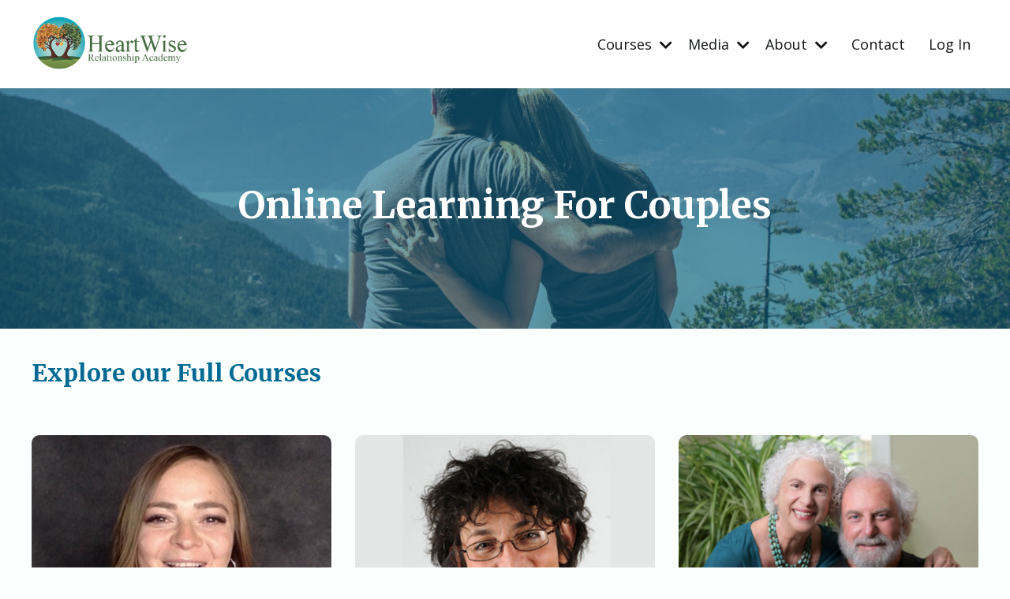

--- FILE ---
content_type: text/html; charset=utf-8
request_url: https://www.heartwiseacademy.com/courses
body_size: 11591
content:
<!doctype html>
<html lang="en">
  <head>
    
              <meta name="csrf-param" content="authenticity_token">
              <meta name="csrf-token" content="tSb7UmibT96oUjmmt1MjXDlL4T+V0CGksyRJ9j3QI357Ovov7Xg34sL35tNm+z4xlwCGMs9HEJyA9OqhrrDYaA==">
            
    <title>
      
        courses
      
    </title>
    <meta charset="utf-8" />
    <meta http-equiv="x-ua-compatible" content="ie=edge, chrome=1">
    <meta name="viewport" content="width=device-width, initial-scale=1, shrink-to-fit=no">
    
      <meta name="description" content="Are you ready to find out just how good your relationship can be? HeartWise offers couples therapy courses and relationship counseling tips from marriage experts!" />
    
    <meta property="og:type" content="website">
<meta property="og:url" content="https://www.heartwiseacademy.com/courses">
<meta name="twitter:card" content="summary_large_image">

<meta property="og:title" content="courses">
<meta name="twitter:title" content="courses">


<meta property="og:description" content="Are you ready to find out just how good your relationship can be? HeartWise offers couples therapy courses and relationship counseling tips from marriage experts!">
<meta name="twitter:description" content="Are you ready to find out just how good your relationship can be? HeartWise offers couples therapy courses and relationship counseling tips from marriage experts!">



    
      <link href="https://kajabi-storefronts-production.kajabi-cdn.com/kajabi-storefronts-production/themes/2151357555/settings_images/5hBDfr4LQUiiqJDdf3AQ_heartwise-favicon.jpg?v=2" rel="shortcut icon" />
    
    <link rel="canonical" href="https://www.heartwiseacademy.com/courses" />

    <!-- Google Fonts ====================================================== -->
    <link rel="preconnect" href="https://fonts.gstatic.com" crossorigin>
    <link rel="stylesheet" media="print" onload="this.onload=null;this.removeAttribute(&#39;media&#39;);" type="text/css" href="//fonts.googleapis.com/css?family=Open+Sans:400,700,400italic,700italic|Merriweather:400,700,400italic,700italic&amp;display=swap" />

    <!-- Kajabi CSS ======================================================== -->
    <link rel="stylesheet" media="print" onload="this.onload=null;this.removeAttribute(&#39;media&#39;);" type="text/css" href="https://kajabi-app-assets.kajabi-cdn.com/assets/core-0d125629e028a5a14579c81397830a1acd5cf5a9f3ec2d0de19efb9b0795fb03.css" />

    

    <!-- Font Awesome Icons -->
    <link rel="stylesheet" media="print" onload="this.onload=null;this.removeAttribute(&#39;media&#39;);" type="text/css" crossorigin="anonymous" href="https://use.fontawesome.com/releases/v5.15.2/css/all.css" />

    <link rel="stylesheet" media="screen" href="https://kajabi-storefronts-production.kajabi-cdn.com/kajabi-storefronts-production/themes/2151357555/assets/styles.css?1743092839446097" />

    <!-- Customer CSS ====================================================== -->
    <!-- If you're using custom css that affects the first render of the page, replace async_style_link below with styesheet_tag -->
    <link rel="stylesheet" media="print" onload="this.onload=null;this.removeAttribute(&#39;media&#39;);" type="text/css" href="https://kajabi-storefronts-production.kajabi-cdn.com/kajabi-storefronts-production/themes/2151357555/assets/overrides.css?1743092839446097" />
    <style>
  /* Custom CSS Added Via Theme Settings */
  .btn {
box-shadow: none !important;
}
.btn:hover {
filter: brightness(95%) !important;
}
</style>


    <!-- Kajabi Editor Only CSS ============================================ -->
    

    <!-- Header hook ======================================================= -->
    <script type="text/javascript">
  var Kajabi = Kajabi || {};
</script>
<script type="text/javascript">
  Kajabi.currentSiteUser = {
    "id" : "-1",
    "type" : "Guest",
    "contactId" : "",
  };
</script>
<script type="text/javascript">
  Kajabi.theme = {
    activeThemeName: "Streamlined Home",
    previewThemeId: null,
    editor: false
  };
</script>
<meta name="turbo-prefetch" content="false">
<meta name="facebook-domain-verification" content="o08ourbp73ajsofeiragetlmp6pipn" />
<!-- Google Tag Manager -->
<script>(function(w,d,s,l,i){w[l]=w[l]||[];w[l].push({'gtm.start':
new Date().getTime(),event:'gtm.js'});var f=d.getElementsByTagName(s)[0],
j=d.createElement(s),dl=l!='dataLayer'?'&l='+l:'';j.async=true;j.src=
'https://www.googletagmanager.com/gtm.js?id='+i+dl;f.parentNode.insertBefore(j,f);
})(window,document,'script','dataLayer','GTM-NJZHJTH');</script>
<!-- End Google Tag Manager --><script>
(function(i,s,o,g,r,a,m){i['GoogleAnalyticsObject']=r;i[r]=i[r]||function(){
(i[r].q=i[r].q||[]).push(arguments)
},i[r].l=1*new Date();a=s.createElement(o),
m=s.getElementsByTagName(o)[0];a.async=1;a.src=g;m.parentNode.insertBefore(a,m)
})(window,document,'script','//www.google-analytics.com/analytics.js','ga');
ga('create', 'UA-204243171-1', 'auto', {});
ga('send', 'pageview');
</script>
<style type="text/css">
  #editor-overlay {
    display: none;
    border-color: #2E91FC;
    position: absolute;
    background-color: rgba(46,145,252,0.05);
    border-style: dashed;
    border-width: 3px;
    border-radius: 3px;
    pointer-events: none;
    cursor: pointer;
    z-index: 10000000000;
  }
  .editor-overlay-button {
    color: white;
    background: #2E91FC;
    border-radius: 2px;
    font-size: 13px;
    margin-inline-start: -24px;
    margin-block-start: -12px;
    padding-block: 3px;
    padding-inline: 10px;
    text-transform:uppercase;
    font-weight:bold;
    letter-spacing:1.5px;

    left: 50%;
    top: 50%;
    position: absolute;
  }
</style>
<script src="https://kajabi-app-assets.kajabi-cdn.com/vite/assets/track_analytics-999259ad.js" crossorigin="anonymous" type="module"></script><link rel="modulepreload" href="https://kajabi-app-assets.kajabi-cdn.com/vite/assets/stimulus-576c66eb.js" as="script" crossorigin="anonymous">
<link rel="modulepreload" href="https://kajabi-app-assets.kajabi-cdn.com/vite/assets/track_product_analytics-9c66ca0a.js" as="script" crossorigin="anonymous">
<link rel="modulepreload" href="https://kajabi-app-assets.kajabi-cdn.com/vite/assets/stimulus-e54d982b.js" as="script" crossorigin="anonymous">
<link rel="modulepreload" href="https://kajabi-app-assets.kajabi-cdn.com/vite/assets/trackProductAnalytics-3d5f89d8.js" as="script" crossorigin="anonymous">      <script type="text/javascript">
        if (typeof (window.rudderanalytics) === "undefined") {
          !function(){"use strict";window.RudderSnippetVersion="3.0.3";var sdkBaseUrl="https://cdn.rudderlabs.com/v3"
          ;var sdkName="rsa.min.js";var asyncScript=true;window.rudderAnalyticsBuildType="legacy",window.rudderanalytics=[]
          ;var e=["setDefaultInstanceKey","load","ready","page","track","identify","alias","group","reset","setAnonymousId","startSession","endSession","consent"]
          ;for(var n=0;n<e.length;n++){var t=e[n];window.rudderanalytics[t]=function(e){return function(){
          window.rudderanalytics.push([e].concat(Array.prototype.slice.call(arguments)))}}(t)}try{
          new Function('return import("")'),window.rudderAnalyticsBuildType="modern"}catch(a){}
          if(window.rudderAnalyticsMount=function(){
          "undefined"==typeof globalThis&&(Object.defineProperty(Object.prototype,"__globalThis_magic__",{get:function get(){
          return this},configurable:true}),__globalThis_magic__.globalThis=__globalThis_magic__,
          delete Object.prototype.__globalThis_magic__);var e=document.createElement("script")
          ;e.src="".concat(sdkBaseUrl,"/").concat(window.rudderAnalyticsBuildType,"/").concat(sdkName),e.async=asyncScript,
          document.head?document.head.appendChild(e):document.body.appendChild(e)
          },"undefined"==typeof Promise||"undefined"==typeof globalThis){var d=document.createElement("script")
          ;d.src="https://polyfill-fastly.io/v3/polyfill.min.js?version=3.111.0&features=Symbol%2CPromise&callback=rudderAnalyticsMount",
          d.async=asyncScript,document.head?document.head.appendChild(d):document.body.appendChild(d)}else{
          window.rudderAnalyticsMount()}window.rudderanalytics.load("2apYBMHHHWpiGqicceKmzPebApa","https://kajabiaarnyhwq.dataplane.rudderstack.com",{})}();
        }
      </script>
      <script type="text/javascript">
        if (typeof (window.rudderanalytics) !== "undefined") {
          rudderanalytics.page({"account_id":"136179","site_id":"153708"});
        }
      </script>
      <script type="text/javascript">
        if (typeof (window.rudderanalytics) !== "undefined") {
          (function () {
            function AnalyticsClickHandler (event) {
              const targetEl = event.target.closest('a') || event.target.closest('button');
              if (targetEl) {
                rudderanalytics.track('Site Link Clicked', Object.assign(
                  {"account_id":"136179","site_id":"153708"},
                  {
                    link_text: targetEl.textContent.trim(),
                    link_href: targetEl.href,
                    tag_name: targetEl.tagName,
                  }
                ));
              }
            };
            document.addEventListener('click', AnalyticsClickHandler);
          })();
        }
      </script>
<script>
!function(f,b,e,v,n,t,s){if(f.fbq)return;n=f.fbq=function(){n.callMethod?
n.callMethod.apply(n,arguments):n.queue.push(arguments)};if(!f._fbq)f._fbq=n;
n.push=n;n.loaded=!0;n.version='2.0';n.agent='plkajabi';n.queue=[];t=b.createElement(e);t.async=!0;
t.src=v;s=b.getElementsByTagName(e)[0];s.parentNode.insertBefore(t,s)}(window,
                                                                      document,'script','https://connect.facebook.net/en_US/fbevents.js');


fbq('init', '512577616493088', {"ct":"","country":null,"em":"","fn":"","ln":"","pn":"","zp":""});
fbq('track', "PageView");</script>
<noscript><img height="1" width="1" style="display:none"
src="https://www.facebook.com/tr?id=512577616493088&ev=PageView&noscript=1"
/></noscript>
<meta name='site_locale' content='en'><style type="text/css">
  /* Font Awesome 4 */
  .fa.fa-twitter{
    font-family:sans-serif;
  }
  .fa.fa-twitter::before{
    content:"𝕏";
    font-size:1.2em;
  }

  /* Font Awesome 5 */
  .fab.fa-twitter{
    font-family:sans-serif;
  }
  .fab.fa-twitter::before{
    content:"𝕏";
    font-size:1.2em;
  }
</style>
<link rel="stylesheet" href="https://cdn.jsdelivr.net/npm/@kajabi-ui/styles@1.0.4/dist/kajabi_products/kajabi_products.css" />
<script type="module" src="https://cdn.jsdelivr.net/npm/@pine-ds/core@3.14.0/dist/pine-core/pine-core.esm.js"></script>
<script nomodule src="https://cdn.jsdelivr.net/npm/@pine-ds/core@3.14.0/dist/pine-core/index.esm.js"></script>


  </head>

  <style>
  

  
    
      body {
        background-color: #fbfffe;
      }
    
  
</style>

  <body id="encore-theme" class="background-light">
    


    <div id="section-header" data-section-id="header">

<style>
  /* Default Header Styles */
  .header {
    
      background-color: #FFFFFF;
    
    font-size: 18px;
  }
  .header a,
  .header a.link-list__link,
  .header a.link-list__link:hover,
  .header a.social-icons__icon,
  .header .user__login a,
  .header .dropdown__item a,
  .header .dropdown__trigger:hover {
    color: #131515;
  }
  .header .dropdown__trigger {
    color: #131515 !important;
  }
  /* Mobile Header Styles */
  @media (max-width: 767px) {
    .header {
      
      font-size: 16px;
    }
    
    .header .hamburger__slices .hamburger__slice {
      
        background-color: ;
      
    }
    
      .header a.link-list__link, .dropdown__item a, .header__content--mobile {
        text-align: left;
      }
    
    .header--overlay .header__content--mobile  {
      padding-bottom: 20px;
    }
  }
  /* Sticky Styles */
  
    .header.header--fixed {
      background-color: ;
      
        background-color: ;
      
      
        background-color: ;
      
    }
    
    
    .header.header--fixed .hamburger__slice {
      
        background-color: ;
      
    }
  
</style>

<div class="hidden">
  
    
  
    
  
    
  
    
  
    
  
    
  
    
  
  
  
  
</div>

<header class="header header--static sticky   header--close-on-scroll" kjb-settings-id="sections_header_settings_background_color">
  <div class="hello-bars">
    
      
    
      
    
      
    
      
    
      
    
      
    
      
    
  </div>
  
    <div class="header__wrap">
      <div class="header__content header__content--desktop background-unrecognized">
        <div class="container header__container media justify-content-left">
          
            
                <style>
@media (min-width: 768px) {
  #block-1665357433869 {
    text-align: left;
  }
} 
</style>

<div 
  id="block-1665357433869" 
  class="header__block header__block--logo header__block--show header__switch-content " 
  kjb-settings-id="sections_header_blocks_1665357433869_settings_stretch"
  
>
  

<style>
  #block-1665357433869 {
    line-height: 1;
  }
  #block-1665357433869 .logo__image {
    display: block;
    width: 200px;
  }
  #block-1665357433869 .logo__text {
    color: ;
  }
</style>

<a class="logo" href="/">
  
    
      <img loading="auto" class="logo__image" alt="Header Logo" kjb-settings-id="sections_header_blocks_1665357433869_settings_logo" src="https://kajabi-storefronts-production.kajabi-cdn.com/kajabi-storefronts-production/themes/2151357555/settings_images/hJumHZoFSwyC7AZKp2J5_heartwise.logo.png" />
    
  
</a>

</div>

              
          
            
                <style>
@media (min-width: 768px) {
  #block-1665360442018 {
    text-align: right;
  }
} 
</style>

<div 
  id="block-1665360442018" 
  class="header__block header__switch-content header__block--menu stretch" 
  kjb-settings-id="sections_header_blocks_1665360442018_settings_stretch"
  
>
  <div class="link-list justify-content-right" kjb-settings-id="sections_header_blocks_1665360442018_settings_menu">
  
</div>

</div>

              
          
            
                <style>
@media (min-width: 768px) {
  #block-1665357496913 {
    text-align: right;
  }
} 
</style>

<div 
  id="block-1665357496913" 
  class="header__block header__switch-content header__block--dropdown " 
  kjb-settings-id="sections_header_blocks_1665357496913_settings_stretch"
  
>
  <style>
  /* Dropdown menu colors for desktop */
  @media (min-width: 768px) {
    #block-1665357496913 .dropdown__menu {
      background-color: #FFFFFF;
    }
    #block-1665357496913 .dropdown__item a {
      color: #595959;
    }
  }
  /* Mobile menu text alignment */
  @media (max-width: 767px) {
    #block-1665357496913 .dropdown__item a {
      text-align: left;
    }
  }
</style>

<div class="dropdown" kjb-settings-id="sections_header_blocks_1665357496913_settings_trigger">
  <a class="dropdown__trigger">
    
      Courses
    
    
      <i class="dropdown__icon fa fa-chevron-down"></i>
    
  </a>
  <div class="dropdown__menu dropdown__menu--text-left ">
    
      <span class="dropdown__item"><a href="https://www.heartwiseacademy.com/courses" >Full Courses</a></span>
    
      <span class="dropdown__item"><a href="https://www.heartwiseacademy.com/courses#micro-courses" >Micro Courses</a></span>
    
      <span class="dropdown__item"><a href="https://www.heartwiseacademy.com/heartwise-webinar-bundle-1" >Webinars</a></span>
    
  </div>
</div>

</div>

              
          
            
                <style>
@media (min-width: 768px) {
  #block-1665357517355 {
    text-align: right;
  }
} 
</style>

<div 
  id="block-1665357517355" 
  class="header__block header__switch-content header__block--dropdown " 
  kjb-settings-id="sections_header_blocks_1665357517355_settings_stretch"
  
>
  <style>
  /* Dropdown menu colors for desktop */
  @media (min-width: 768px) {
    #block-1665357517355 .dropdown__menu {
      background-color: #FFFFFF;
    }
    #block-1665357517355 .dropdown__item a {
      color: #595959;
    }
  }
  /* Mobile menu text alignment */
  @media (max-width: 767px) {
    #block-1665357517355 .dropdown__item a {
      text-align: left;
    }
  }
</style>

<div class="dropdown" kjb-settings-id="sections_header_blocks_1665357517355_settings_trigger">
  <a class="dropdown__trigger">
    
      Media
    
    
      <i class="dropdown__icon fa fa-chevron-down"></i>
    
  </a>
  <div class="dropdown__menu dropdown__menu--text-left ">
    
      <span class="dropdown__item"><a href="https://www.heartwiseacademy.com/books" >Books</a></span>
    
      <span class="dropdown__item"><a href="https://podcasts.apple.com/us/podcast/give-your-love-life-some-love/id1451880513" >Podcast</a></span>
    
  </div>
</div>

</div>

              
          
            
                <style>
@media (min-width: 768px) {
  #block-1665357556964 {
    text-align: right;
  }
} 
</style>

<div 
  id="block-1665357556964" 
  class="header__block header__switch-content header__block--dropdown " 
  kjb-settings-id="sections_header_blocks_1665357556964_settings_stretch"
  
>
  <style>
  /* Dropdown menu colors for desktop */
  @media (min-width: 768px) {
    #block-1665357556964 .dropdown__menu {
      background-color: #FFFFFF;
    }
    #block-1665357556964 .dropdown__item a {
      color: #595959;
    }
  }
  /* Mobile menu text alignment */
  @media (max-width: 767px) {
    #block-1665357556964 .dropdown__item a {
      text-align: left;
    }
  }
</style>

<div class="dropdown" kjb-settings-id="sections_header_blocks_1665357556964_settings_trigger">
  <a class="dropdown__trigger">
    
      About
    
    
      <i class="dropdown__icon fa fa-chevron-down"></i>
    
  </a>
  <div class="dropdown__menu dropdown__menu--text-left ">
    
      <span class="dropdown__item"><a href="https://www.heartwiseacademy.com/about" >About</a></span>
    
      <span class="dropdown__item"><a href="https://www.heartwiseacademy.com/faculty" >Faculty</a></span>
    
      <span class="dropdown__item"><a href="https://www.heartwiseacademy.com/contributing%20authors" >Contributing Authors</a></span>
    
      <span class="dropdown__item"><a href="https://www.heartwiseacademy.com/HeartWise%20Testimonials%20and%20Reviews" >Testimonials</a></span>
    
  </div>
</div>

</div>

              
          
            
                <style>
@media (min-width: 768px) {
  #block-1665360597002 {
    text-align: right;
  }
} 
</style>

<div 
  id="block-1665360597002" 
  class="header__block header__switch-content header__block--menu " 
  kjb-settings-id="sections_header_blocks_1665360597002_settings_stretch"
  
>
  <div class="link-list justify-content-right" kjb-settings-id="sections_header_blocks_1665360597002_settings_menu">
  
    <a class="link-list__link" href="https://www.heartwiseacademy.com/contact" >Contact</a>
  
</div>

</div>

              
          
            
                <style>
@media (min-width: 768px) {
  #block-1665357575633 {
    text-align: right;
  }
} 
</style>

<div 
  id="block-1665357575633" 
  class="header__block header__switch-content header__block--user " 
  kjb-settings-id="sections_header_blocks_1665357575633_settings_stretch"
  
>
  <style>
  /* Dropdown menu colors for desktop */
  @media (min-width: 768px) {
    #block-1665357575633 .dropdown__menu {
      background: #FFFFFF;
      color: #595959;
    }
    #block-1665357575633 .dropdown__item a,
    #block-1665357575633 {
      color: #595959;
    }
  }
  /* Mobile menu text alignment */
  @media (max-width: 767px) {
    #block-1665357575633 .dropdown__item a,
    #block-1665357575633 .user__login a {
      text-align: left;
    }
  }
</style>

<div class="user" kjb-settings-id="sections_header_blocks_1665357575633_settings_language_login">
  
    <span class="user__login" kjb-settings-id="language_login"><a href="/login">Log In</a></span>
  
</div>

</div>

              
          
          
            <div class="hamburger hidden--desktop" kjb-settings-id="sections_header_settings_hamburger_color">
              <div class="hamburger__slices">
                <div class="hamburger__slice hamburger--slice-1"></div>
                <div class="hamburger__slice hamburger--slice-2"></div>
                <div class="hamburger__slice hamburger--slice-3"></div>
                <div class="hamburger__slice hamburger--slice-4"></div>
              </div>
            </div>
          
          
        </div>
      </div>
      <div class="header__content header__content--mobile">
        <div class="header__switch-content header__spacer"></div>
      </div>
    </div>
  
</header>

</div>
    <main>
      <div data-dynamic-sections=courses><div id="section-1660579381078" data-section-id="1660579381078"><style>
  
    #section-1660579381078 {
      background-image: url(https://kajabi-storefronts-production.kajabi-cdn.com/kajabi-storefronts-production/themes/2151357555/settings_images/opeYKRBQc6BNDEXJyZeD_file.jpg);
      background-position: center;
    }
  
  #section-1660579381078 .section__overlay {
    position: absolute;
    width: 100%;
    height: 100%;
    left: 0;
    top: 0;
    background-color: rgba(0, 105, 146, 0.525);
  }
  #section-1660579381078 .sizer {
    padding-top: 40px;
    padding-bottom: 40px;
  }
  #section-1660579381078 .container {
    max-width: calc(1260px + 10px + 10px);
    padding-right: 10px;
    padding-left: 10px;
    
  }
  #section-1660579381078 .row {
    
  }
  #section-1660579381078 .container--full {
    width: 100%;
    max-width: calc(100% + 10px + 10px);
  }
  @media (min-width: 768px) {
    
      #section-1660579381078 {
        
      }
    
    #section-1660579381078 .sizer {
      padding-top: 100px;
      padding-bottom: 100px;
    }
    #section-1660579381078 .container {
      max-width: calc(1260px + 40px + 40px);
      padding-right: 40px;
      padding-left: 40px;
    }
    #section-1660579381078 .container--full {
      max-width: calc(100% + 40px + 40px);
    }
  }
  
  
</style>


<section kjb-settings-id="sections_1660579381078_settings_background_color"
  class="section
  
  
   background-dark "
  data-reveal-event=""
  data-reveal-offset=""
  data-reveal-units="seconds">
  <div class="sizer ">
    
    <div class="section__overlay"></div>
    <div class="container ">
      <div class="row align-items-center justify-content-center">
        
          




<style>
  /* flush setting */
  
  
  /* margin settings */
  #block-1660579381078_0, [data-slick-id="1660579381078_0"] {
    margin-top: 0px;
    margin-right: 0px;
    margin-bottom: 0px;
    margin-left: 0px;
  }
  #block-1660579381078_0 .block, [data-slick-id="1660579381078_0"] .block {
    /* border settings */
    border: 4px none black;
    border-radius: 4px;
    

    /* background color */
    
    /* default padding for mobile */
    
    
    
    /* mobile padding overrides */
    
    
    
    
    
  }

  @media (min-width: 768px) {
    /* desktop margin settings */
    #block-1660579381078_0, [data-slick-id="1660579381078_0"] {
      margin-top: 0px;
      margin-right: 0px;
      margin-bottom: 0px;
      margin-left: 0px;
    }
    #block-1660579381078_0 .block, [data-slick-id="1660579381078_0"] .block {
      /* default padding for desktop  */
      
      
      /* desktop padding overrides */
      
      
      
      
      
    }
  }
  /* mobile text align */
  @media (max-width: 767px) {
    #block-1660579381078_0, [data-slick-id="1660579381078_0"] {
      text-align: left;
    }
  }
</style>



<div
  id="block-1660579381078_0"
  class="
  block-type--text
  text-center
  col-8
  
  
  
    
  
  
  "
  
  data-reveal-event=""
  data-reveal-offset=""
  data-reveal-units="seconds"
  
    kjb-settings-id="sections_1660579381078_blocks_1660579381078_0_settings_width"
  
  
>
  <div class="block
    box-shadow-none
    "
    
      data-aos="none"
      data-aos-delay="0"
      data-aos-duration="0"
    
    
  >
    
    <style>
  
  #block-1577982541036_0 .btn {
    margin-top: 1rem;
  }
</style>


  <h1>Online Learning For Couples</h1>




  </div>
</div>


        
      </div>
    </div>
  </div>
</section>
</div><div id="section-1663021326652" data-section-id="1663021326652"><style>
  
  #section-1663021326652 .section__overlay {
    position: absolute;
    width: 100%;
    height: 100%;
    left: 0;
    top: 0;
    background-color: ;
  }
  #section-1663021326652 .sizer {
    padding-top: 40px;
    padding-bottom: 40px;
  }
  #section-1663021326652 .container {
    max-width: calc(1260px + 10px + 10px);
    padding-right: 10px;
    padding-left: 10px;
    
  }
  #section-1663021326652 .row {
    
  }
  #section-1663021326652 .container--full {
    width: 100%;
    max-width: calc(100% + 10px + 10px);
  }
  @media (min-width: 768px) {
    
    #section-1663021326652 .sizer {
      padding-top: 20px;
      padding-bottom: 20px;
    }
    #section-1663021326652 .container {
      max-width: calc(1260px + 40px + 40px);
      padding-right: 40px;
      padding-left: 40px;
    }
    #section-1663021326652 .container--full {
      max-width: calc(100% + 40px + 40px);
    }
  }
  
  
</style>


<section kjb-settings-id="sections_1663021326652_settings_background_color"
  class="section
  
  
   "
  data-reveal-event=""
  data-reveal-offset=""
  data-reveal-units="seconds">
  <div class="sizer ">
    
    <div class="section__overlay"></div>
    <div class="container ">
      <div class="row align-items-center justify-content-center">
        
          




<style>
  /* flush setting */
  
  
  /* margin settings */
  #block-1663021326652_0, [data-slick-id="1663021326652_0"] {
    margin-top: 0px;
    margin-right: 0px;
    margin-bottom: 0px;
    margin-left: 0px;
  }
  #block-1663021326652_0 .block, [data-slick-id="1663021326652_0"] .block {
    /* border settings */
    border: 4px none black;
    border-radius: 4px;
    

    /* background color */
    
    /* default padding for mobile */
    
    
    
    /* mobile padding overrides */
    
    
    
    
    
  }

  @media (min-width: 768px) {
    /* desktop margin settings */
    #block-1663021326652_0, [data-slick-id="1663021326652_0"] {
      margin-top: 0px;
      margin-right: 0px;
      margin-bottom: 0px;
      margin-left: 0px;
    }
    #block-1663021326652_0 .block, [data-slick-id="1663021326652_0"] .block {
      /* default padding for desktop  */
      
      
      /* desktop padding overrides */
      
      
        padding-top: 0px;
      
      
      
        padding-bottom: 0px;
      
      
    }
  }
  /* mobile text align */
  @media (max-width: 767px) {
    #block-1663021326652_0, [data-slick-id="1663021326652_0"] {
      text-align: left;
    }
  }
</style>



<div
  id="block-1663021326652_0"
  class="
  block-type--text
  text-left
  col-12
  
  
  
    
  
  
  "
  
  data-reveal-event=""
  data-reveal-offset=""
  data-reveal-units="seconds"
  
    kjb-settings-id="sections_1663021326652_blocks_1663021326652_0_settings_width"
  
  
>
  <div class="block
    box-shadow-none
    "
    
      data-aos="none"
      data-aos-delay="0"
      data-aos-duration="0"
    
    
  >
    
    <style>
  
  #block-1577982541036_0 .btn {
    margin-top: 1rem;
  }
</style>


  <h3>Explore our Full Courses</h3>




  </div>
</div>


        
      </div>
    </div>
  </div>
</section>
</div><div id="section-1663017229678" data-section-id="1663017229678"><style>
  
  #section-1663017229678 .section__overlay {
    position: absolute;
    width: 100%;
    height: 100%;
    left: 0;
    top: 0;
    background-color: ;
  }
  #section-1663017229678 .sizer {
    padding-top: 40px;
    padding-bottom: 40px;
  }
  #section-1663017229678 .container {
    max-width: calc(1260px + 10px + 10px);
    padding-right: 10px;
    padding-left: 10px;
    
  }
  #section-1663017229678 .row {
    
  }
  #section-1663017229678 .container--full {
    width: 100%;
    max-width: calc(100% + 10px + 10px);
  }
  @media (min-width: 768px) {
    
    #section-1663017229678 .sizer {
      padding-top: 0px;
      padding-bottom: 100px;
    }
    #section-1663017229678 .container {
      max-width: calc(1260px + 40px + 40px);
      padding-right: 40px;
      padding-left: 40px;
    }
    #section-1663017229678 .container--full {
      max-width: calc(100% + 40px + 40px);
    }
  }
  
    #section-1663017229678 .row {
      -webkit-box-align: stretch !important;
      -ms-flex-align: stretch !important;
      align-items: stretch !important;
    }
  
  
</style>


<section kjb-settings-id="sections_1663017229678_settings_background_color"
  class="section
  
  
   "
  data-reveal-event=""
  data-reveal-offset=""
  data-reveal-units="seconds">
  <div class="sizer ">
    
    <div class="section__overlay"></div>
    <div class="container ">
      <div class="row align-items-start justify-content-left">
        
          




<style>
  /* flush setting */
  
  
  /* margin settings */
  #block-1663017229678_0, [data-slick-id="1663017229678_0"] {
    margin-top: 0px;
    margin-right: 0px;
    margin-bottom: 0px;
    margin-left: 0px;
  }
  #block-1663017229678_0 .block, [data-slick-id="1663017229678_0"] .block {
    /* border settings */
    border: 4px none black;
    border-radius: 4px;
    

    /* background color */
    
    /* default padding for mobile */
    
    
    
    /* mobile padding overrides */
    
    
    
    
    
  }

  @media (min-width: 768px) {
    /* desktop margin settings */
    #block-1663017229678_0, [data-slick-id="1663017229678_0"] {
      margin-top: 0px;
      margin-right: 0px;
      margin-bottom: 0px;
      margin-left: 0px;
    }
    #block-1663017229678_0 .block, [data-slick-id="1663017229678_0"] .block {
      /* default padding for desktop  */
      
      
      /* desktop padding overrides */
      
      
      
      
      
    }
  }
  /* mobile text align */
  @media (max-width: 767px) {
    #block-1663017229678_0, [data-slick-id="1663017229678_0"] {
      text-align: center;
    }
  }
</style>



<div
  id="block-1663017229678_0"
  class="
  block-type--feature
  text-center
  col-4
  
  
  
    
  
  
  "
  
  data-reveal-event=""
  data-reveal-offset=""
  data-reveal-units="seconds"
  
    kjb-settings-id="sections_1663017229678_blocks_1663017229678_0_settings_width"
  
  
>
  <div class="block
    box-shadow-none
    "
    
      data-aos="none"
      data-aos-delay="0"
      data-aos-duration="0"
    
    
  >
    
    
<style>
  #block-1663017229678_0 .feature__image,
  [data-slick-id="1663017229678_0"] .feature__image {
    width: 400px;
    border-radius: 10px;
  }
  
</style>
<div class="feature">
  
    
      <a href="/cheryl-fidelman-s-course"   >
    
      <img loading="auto" class="feature__image" alt="" kjb-settings-id="sections_1663017229678_blocks_1663017229678_0_settings_image" src="https://kajabi-storefronts-production.kajabi-cdn.com/kajabi-storefronts-production/themes/2151357555/settings_images/IBDiDJfDTyO9yN54XyUM_course-product-image_0003_cheryl.jpg" />
    
      </a>
    
  
  <div 
    class="feature__text" 
    kjb-settings-id="sections_1663017229678_blocks_1663017229678_0_settings_text" 
    
  >
    <h4>Listen for a living: Live, Love, and Learn</h4>
<h6>Cheryl Fidelman</h6>
  </div>
  
</div>

  </div>
</div>


        
          




<style>
  /* flush setting */
  
  
  /* margin settings */
  #block-1663017229678_1, [data-slick-id="1663017229678_1"] {
    margin-top: 0px;
    margin-right: 0px;
    margin-bottom: 0px;
    margin-left: 0px;
  }
  #block-1663017229678_1 .block, [data-slick-id="1663017229678_1"] .block {
    /* border settings */
    border: 4px none black;
    border-radius: 4px;
    

    /* background color */
    
    /* default padding for mobile */
    
    
    
    /* mobile padding overrides */
    
    
    
    
    
  }

  @media (min-width: 768px) {
    /* desktop margin settings */
    #block-1663017229678_1, [data-slick-id="1663017229678_1"] {
      margin-top: 0px;
      margin-right: 0px;
      margin-bottom: 0px;
      margin-left: 0px;
    }
    #block-1663017229678_1 .block, [data-slick-id="1663017229678_1"] .block {
      /* default padding for desktop  */
      
      
      /* desktop padding overrides */
      
      
      
      
      
    }
  }
  /* mobile text align */
  @media (max-width: 767px) {
    #block-1663017229678_1, [data-slick-id="1663017229678_1"] {
      text-align: center;
    }
  }
</style>



<div
  id="block-1663017229678_1"
  class="
  block-type--feature
  text-center
  col-4
  
  
  
    
  
  
  "
  
  data-reveal-event=""
  data-reveal-offset=""
  data-reveal-units="seconds"
  
    kjb-settings-id="sections_1663017229678_blocks_1663017229678_1_settings_width"
  
  
>
  <div class="block
    box-shadow-none
    "
    
      data-aos="none"
      data-aos-delay="0"
      data-aos-duration="0"
    
    
  >
    
    
<style>
  #block-1663017229678_1 .feature__image,
  [data-slick-id="1663017229678_1"] .feature__image {
    width: 400px;
    border-radius: 10px;
  }
  
</style>
<div class="feature">
  
    
      <a href="/choice-for-freedom-and-impact-with-andrea-issacs"   >
    
      <img loading="auto" class="feature__image" alt="" kjb-settings-id="sections_1663017229678_blocks_1663017229678_1_settings_image" src="https://kajabi-storefronts-production.kajabi-cdn.com/kajabi-storefronts-production/themes/2151357555/settings_images/uGSVX2jDRJex5szuNVgF__0002_AndreaWWBDG_1225.jpg" />
    
      </a>
    
  
  <div 
    class="feature__text" 
    kjb-settings-id="sections_1663017229678_blocks_1663017229678_1_settings_text" 
    
  >
    <h4>CHOICE for Freedom and Impact</h4>
<p>The Emotional Mastery Foundation for your Life's Journey</p>
<h6>Andrea Isaacs</h6>
  </div>
  
</div>

  </div>
</div>


        
          




<style>
  /* flush setting */
  
  
  /* margin settings */
  #block-1663017229678_2, [data-slick-id="1663017229678_2"] {
    margin-top: 0px;
    margin-right: 0px;
    margin-bottom: 0px;
    margin-left: 0px;
  }
  #block-1663017229678_2 .block, [data-slick-id="1663017229678_2"] .block {
    /* border settings */
    border: 4px none black;
    border-radius: 4px;
    

    /* background color */
    
    /* default padding for mobile */
    
    
    
    /* mobile padding overrides */
    
    
    
    
    
  }

  @media (min-width: 768px) {
    /* desktop margin settings */
    #block-1663017229678_2, [data-slick-id="1663017229678_2"] {
      margin-top: 0px;
      margin-right: 0px;
      margin-bottom: 0px;
      margin-left: 0px;
    }
    #block-1663017229678_2 .block, [data-slick-id="1663017229678_2"] .block {
      /* default padding for desktop  */
      
      
      /* desktop padding overrides */
      
      
      
      
      
    }
  }
  /* mobile text align */
  @media (max-width: 767px) {
    #block-1663017229678_2, [data-slick-id="1663017229678_2"] {
      text-align: center;
    }
  }
</style>



<div
  id="block-1663017229678_2"
  class="
  block-type--feature
  text-center
  col-4
  
  
  
    
  
  
  "
  
  data-reveal-event=""
  data-reveal-offset=""
  data-reveal-units="seconds"
  
    kjb-settings-id="sections_1663017229678_blocks_1663017229678_2_settings_width"
  
  
>
  <div class="block
    box-shadow-none
    "
    
      data-aos="none"
      data-aos-delay="0"
      data-aos-duration="0"
    
    
  >
    
    
<style>
  #block-1663017229678_2 .feature__image,
  [data-slick-id="1663017229678_2"] .feature__image {
    width: 400px;
    border-radius: 10px;
  }
  
</style>
<div class="feature">
  
    
      <a href="/from-conflict-to-connection-with-linda-and-charlie-bloom"   >
    
      <img loading="auto" class="feature__image" alt="" kjb-settings-id="sections_1663017229678_blocks_1663017229678_2_settings_image" src="https://kajabi-storefronts-production.kajabi-cdn.com/kajabi-storefronts-production/themes/2151357555/settings_images/ME3nKHJQxOLT11EnTLuA__0000_CEBXkfpSbW5OQEHrvf00_Blooms_headshot_v3.jpg" />
    
      </a>
    
  
  <div 
    class="feature__text" 
    kjb-settings-id="sections_1663017229678_blocks_1663017229678_2_settings_text" 
    
  >
    <h4>From Conflict to Connection</h4>
<h6>Linda and Charlie Bloom</h6>
  </div>
  
</div>

  </div>
</div>


        
          




<style>
  /* flush setting */
  
  
  /* margin settings */
  #block-1663017337674, [data-slick-id="1663017337674"] {
    margin-top: 0px;
    margin-right: 0px;
    margin-bottom: 0px;
    margin-left: 0px;
  }
  #block-1663017337674 .block, [data-slick-id="1663017337674"] .block {
    /* border settings */
    border: 4px none black;
    border-radius: 4px;
    

    /* background color */
    
    /* default padding for mobile */
    
    
    
    /* mobile padding overrides */
    
    
    
    
    
  }

  @media (min-width: 768px) {
    /* desktop margin settings */
    #block-1663017337674, [data-slick-id="1663017337674"] {
      margin-top: 0px;
      margin-right: 0px;
      margin-bottom: 0px;
      margin-left: 0px;
    }
    #block-1663017337674 .block, [data-slick-id="1663017337674"] .block {
      /* default padding for desktop  */
      
      
      /* desktop padding overrides */
      
      
      
      
      
    }
  }
  /* mobile text align */
  @media (max-width: 767px) {
    #block-1663017337674, [data-slick-id="1663017337674"] {
      text-align: center;
    }
  }
</style>



<div
  id="block-1663017337674"
  class="
  block-type--feature
  text-center
  col-4
  
  
  
    
  
  
  "
  
  data-reveal-event=""
  data-reveal-offset=""
  data-reveal-units="seconds"
  
    kjb-settings-id="sections_1663017229678_blocks_1663017337674_settings_width"
  
  
>
  <div class="block
    box-shadow-none
    "
    
      data-aos="none"
      data-aos-delay="0"
      data-aos-duration="0"
    
    
  >
    
    
<style>
  #block-1663017337674 .feature__image,
  [data-slick-id="1663017337674"] .feature__image {
    width: 400px;
    border-radius: 10px;
  }
  
</style>
<div class="feature">
  
    
      <a href="heartwise-honoring-me-you-us-with-ruth-sharon"   >
    
      <img loading="auto" class="feature__image" alt="" kjb-settings-id="sections_1663017229678_blocks_1663017337674_settings_image" src="https://kajabi-storefronts-production.kajabi-cdn.com/kajabi-storefronts-production/themes/2151357555/settings_images/mBumgaPQQLmRRNgQGHQl_course-product-image_0001_RUTHHEADIMG_0863_2.jpg" />
    
      </a>
    
  
  <div 
    class="feature__text" 
    kjb-settings-id="sections_1663017229678_blocks_1663017337674_settings_text" 
    
  >
    <h4>HeartWise: Honoring Me, You and Us</h4>
<h6>Ruth Sharon</h6>
  </div>
  
</div>

  </div>
</div>


        
          




<style>
  /* flush setting */
  
  
  /* margin settings */
  #block-1663017345887, [data-slick-id="1663017345887"] {
    margin-top: 0px;
    margin-right: 0px;
    margin-bottom: 0px;
    margin-left: 0px;
  }
  #block-1663017345887 .block, [data-slick-id="1663017345887"] .block {
    /* border settings */
    border: 4px none black;
    border-radius: 4px;
    

    /* background color */
    
    /* default padding for mobile */
    
    
    
    /* mobile padding overrides */
    
    
    
    
    
  }

  @media (min-width: 768px) {
    /* desktop margin settings */
    #block-1663017345887, [data-slick-id="1663017345887"] {
      margin-top: 0px;
      margin-right: 0px;
      margin-bottom: 0px;
      margin-left: 0px;
    }
    #block-1663017345887 .block, [data-slick-id="1663017345887"] .block {
      /* default padding for desktop  */
      
      
      /* desktop padding overrides */
      
      
      
      
      
    }
  }
  /* mobile text align */
  @media (max-width: 767px) {
    #block-1663017345887, [data-slick-id="1663017345887"] {
      text-align: center;
    }
  }
</style>



<div
  id="block-1663017345887"
  class="
  block-type--feature
  text-center
  col-4
  
  
  
    
  
  
  "
  
  data-reveal-event=""
  data-reveal-offset=""
  data-reveal-units="seconds"
  
    kjb-settings-id="sections_1663017229678_blocks_1663017345887_settings_width"
  
  
>
  <div class="block
    box-shadow-none
    "
    
      data-aos="none"
      data-aos-delay="0"
      data-aos-duration="0"
    
    
  >
    
    
<style>
  #block-1663017345887 .feature__image,
  [data-slick-id="1663017345887"] .feature__image {
    width: 400px;
    border-radius: 10px;
  }
  
</style>
<div class="feature">
  
    
      <a href="/couples-spiritual-development-with-jim-sharon"   >
    
      <img loading="auto" class="feature__image" alt="" kjb-settings-id="sections_1663017229678_blocks_1663017345887_settings_image" src="https://kajabi-storefronts-production.kajabi-cdn.com/kajabi-storefronts-production/themes/2151357555/settings_images/dnt3t9fpSruNVlqJvI4w_file.jpg" />
    
      </a>
    
  
  <div 
    class="feature__text" 
    kjb-settings-id="sections_1663017229678_blocks_1663017345887_settings_text" 
    
  >
    <h4>Couples Spiritual Development</h4>
<h6>Jim Sharon</h6>
  </div>
  
</div>

  </div>
</div>


        
      </div>
    </div>
  </div>
</section>
</div><div id="section-1663042912041" data-section-id="1663042912041"><style>
  
  #section-1663042912041 .section__overlay {
    position: absolute;
    width: 100%;
    height: 100%;
    left: 0;
    top: 0;
    background-color: ;
  }
  #section-1663042912041 .sizer {
    padding-top: 40px;
    padding-bottom: 40px;
  }
  #section-1663042912041 .container {
    max-width: calc(1260px + 10px + 10px);
    padding-right: 10px;
    padding-left: 10px;
    
  }
  #section-1663042912041 .row {
    
  }
  #section-1663042912041 .container--full {
    width: 100%;
    max-width: calc(100% + 10px + 10px);
  }
  @media (min-width: 768px) {
    
    #section-1663042912041 .sizer {
      padding-top: 20px;
      padding-bottom: 20px;
    }
    #section-1663042912041 .container {
      max-width: calc(1260px + 40px + 40px);
      padding-right: 40px;
      padding-left: 40px;
    }
    #section-1663042912041 .container--full {
      max-width: calc(100% + 40px + 40px);
    }
  }
  
  
</style>


<section kjb-settings-id="sections_1663042912041_settings_background_color"
  class="section
  
  
   "
  data-reveal-event=""
  data-reveal-offset=""
  data-reveal-units="seconds">
  <div class="sizer ">
    
    <div class="section__overlay"></div>
    <div class="container ">
      <div class="row align-items-center justify-content-center">
        
          




<style>
  /* flush setting */
  
  
  /* margin settings */
  #block-1663042912041_0, [data-slick-id="1663042912041_0"] {
    margin-top: 0px;
    margin-right: 0px;
    margin-bottom: 0px;
    margin-left: 0px;
  }
  #block-1663042912041_0 .block, [data-slick-id="1663042912041_0"] .block {
    /* border settings */
    border: 4px none black;
    border-radius: 4px;
    

    /* background color */
    
    /* default padding for mobile */
    
    
    
    /* mobile padding overrides */
    
    
    
    
    
  }

  @media (min-width: 768px) {
    /* desktop margin settings */
    #block-1663042912041_0, [data-slick-id="1663042912041_0"] {
      margin-top: 0px;
      margin-right: 0px;
      margin-bottom: 0px;
      margin-left: 0px;
    }
    #block-1663042912041_0 .block, [data-slick-id="1663042912041_0"] .block {
      /* default padding for desktop  */
      
      
      /* desktop padding overrides */
      
      
        padding-top: 0px;
      
      
      
        padding-bottom: 0px;
      
      
    }
  }
  /* mobile text align */
  @media (max-width: 767px) {
    #block-1663042912041_0, [data-slick-id="1663042912041_0"] {
      text-align: left;
    }
  }
</style>



<div
  id="block-1663042912041_0"
  class="
  block-type--text
  text-left
  col-12
  
  
  
    
  
  
  "
  
  data-reveal-event=""
  data-reveal-offset=""
  data-reveal-units="seconds"
  
    kjb-settings-id="sections_1663042912041_blocks_1663042912041_0_settings_width"
  
  
>
  <div class="block
    box-shadow-none
    "
    
      data-aos="none"
      data-aos-delay="0"
      data-aos-duration="0"
    
    
  >
    
    <style>
  
  #block-1577982541036_0 .btn {
    margin-top: 1rem;
  }
</style>


  <h3 id="micro-courses">Explore our&nbsp;Micro Courses</h3>




  </div>
</div>


        
      </div>
    </div>
  </div>
</section>
</div><div id="section-1663046497288" data-section-id="1663046497288"><style>
  
  #section-1663046497288 .section__overlay {
    position: absolute;
    width: 100%;
    height: 100%;
    left: 0;
    top: 0;
    background-color: ;
  }
  #section-1663046497288 .sizer {
    padding-top: 40px;
    padding-bottom: 40px;
  }
  #section-1663046497288 .container {
    max-width: calc(1260px + 10px + 10px);
    padding-right: 10px;
    padding-left: 10px;
    
  }
  #section-1663046497288 .row {
    
  }
  #section-1663046497288 .container--full {
    width: 100%;
    max-width: calc(100% + 10px + 10px);
  }
  @media (min-width: 768px) {
    
    #section-1663046497288 .sizer {
      padding-top: 0px;
      padding-bottom: 100px;
    }
    #section-1663046497288 .container {
      max-width: calc(1260px + 40px + 40px);
      padding-right: 40px;
      padding-left: 40px;
    }
    #section-1663046497288 .container--full {
      max-width: calc(100% + 40px + 40px);
    }
  }
  
    #section-1663046497288 .row {
      -webkit-box-align: stretch !important;
      -ms-flex-align: stretch !important;
      align-items: stretch !important;
    }
  
  
</style>


<section kjb-settings-id="sections_1663046497288_settings_background_color"
  class="section
  
  
   "
  data-reveal-event=""
  data-reveal-offset=""
  data-reveal-units="seconds">
  <div class="sizer ">
    
    <div class="section__overlay"></div>
    <div class="container ">
      <div class="row align-items-start justify-content-left">
        
          




<style>
  /* flush setting */
  
  
  /* margin settings */
  #block-1663046497287_1, [data-slick-id="1663046497287_1"] {
    margin-top: 0px;
    margin-right: 0px;
    margin-bottom: 0px;
    margin-left: 0px;
  }
  #block-1663046497287_1 .block, [data-slick-id="1663046497287_1"] .block {
    /* border settings */
    border: 4px none black;
    border-radius: 4px;
    

    /* background color */
    
    /* default padding for mobile */
    
    
    
    /* mobile padding overrides */
    
    
    
    
    
  }

  @media (min-width: 768px) {
    /* desktop margin settings */
    #block-1663046497287_1, [data-slick-id="1663046497287_1"] {
      margin-top: 0px;
      margin-right: 0px;
      margin-bottom: 0px;
      margin-left: 0px;
    }
    #block-1663046497287_1 .block, [data-slick-id="1663046497287_1"] .block {
      /* default padding for desktop  */
      
      
      /* desktop padding overrides */
      
      
      
      
      
    }
  }
  /* mobile text align */
  @media (max-width: 767px) {
    #block-1663046497287_1, [data-slick-id="1663046497287_1"] {
      text-align: center;
    }
  }
</style>



<div
  id="block-1663046497287_1"
  class="
  block-type--feature
  text-center
  col-4
  
  
  
    
  
  
  "
  
  data-reveal-event=""
  data-reveal-offset=""
  data-reveal-units="seconds"
  
    kjb-settings-id="sections_1663046497288_blocks_1663046497287_1_settings_width"
  
  
>
  <div class="block
    box-shadow-none
    "
    
      data-aos="none"
      data-aos-delay="0"
      data-aos-duration="0"
    
    
  >
    
    
<style>
  #block-1663046497287_1 .feature__image,
  [data-slick-id="1663046497287_1"] .feature__image {
    width: 400px;
    border-radius: 10px;
  }
  
</style>
<div class="feature">
  
    
      <a href="/resource_redirect/offers/zMtFoq4C"   >
    
      <img loading="auto" class="feature__image" alt="" kjb-settings-id="sections_1663046497288_blocks_1663046497287_1_settings_image" src="https://kajabi-storefronts-production.kajabi-cdn.com/kajabi-storefronts-production/themes/2151357555/settings_images/GknvLwTmuOWw5sa9jA8w_f226f0fa-1ef0-46af-9988-cc8078004fc2.jpg" />
    
      </a>
    
  
  <div 
    class="feature__text" 
    kjb-settings-id="sections_1663046497288_blocks_1663046497287_1_settings_text" 
    
  >
    <h4>Graceful Confrontation - Yes, it's possible&nbsp;</h4>
<p><span style="font-weight: 400;">How often, after the storm has passed, do you wish you would have handled a disagreement better? In this micro-course, Paula shares three keys to not only walking away with a clean conscience, but how to maintain grace in the heart of a confrontational discussion.</span></p>
<h6>Paula Robbins</h6>
  </div>
  
</div>

  </div>
</div>


        
          




<style>
  /* flush setting */
  
  
  /* margin settings */
  #block-1666061030093, [data-slick-id="1666061030093"] {
    margin-top: 0px;
    margin-right: 0px;
    margin-bottom: 0px;
    margin-left: 0px;
  }
  #block-1666061030093 .block, [data-slick-id="1666061030093"] .block {
    /* border settings */
    border: 4px none black;
    border-radius: 4px;
    

    /* background color */
    
    /* default padding for mobile */
    
    
    
    /* mobile padding overrides */
    
    
    
    
    
  }

  @media (min-width: 768px) {
    /* desktop margin settings */
    #block-1666061030093, [data-slick-id="1666061030093"] {
      margin-top: 0px;
      margin-right: 0px;
      margin-bottom: 0px;
      margin-left: 0px;
    }
    #block-1666061030093 .block, [data-slick-id="1666061030093"] .block {
      /* default padding for desktop  */
      
      
      /* desktop padding overrides */
      
      
      
      
      
    }
  }
  /* mobile text align */
  @media (max-width: 767px) {
    #block-1666061030093, [data-slick-id="1666061030093"] {
      text-align: center;
    }
  }
</style>



<div
  id="block-1666061030093"
  class="
  block-type--feature
  text-center
  col-4
  
  
  
    
  
  
  "
  
  data-reveal-event=""
  data-reveal-offset=""
  data-reveal-units="seconds"
  
    kjb-settings-id="sections_1663046497288_blocks_1666061030093_settings_width"
  
  
>
  <div class="block
    box-shadow-none
    "
    
      data-aos="none"
      data-aos-delay="0"
      data-aos-duration="0"
    
    
  >
    
    
<style>
  #block-1666061030093 .feature__image,
  [data-slick-id="1666061030093"] .feature__image {
    width: 400px;
    border-radius: 10px;
  }
  
</style>
<div class="feature">
  
    
      <a href="/resource_redirect/offers/zQwzpXfy"   >
    
      <img loading="auto" class="feature__image" alt="" kjb-settings-id="sections_1663046497288_blocks_1666061030093_settings_image" src="https://kajabi-storefronts-production.kajabi-cdn.com/kajabi-storefronts-production/themes/2151357555/settings_images/NOEMfCU5ReuqvInvcCdR_45cf81ee-c04b-4dc2-8bfd-4ebdc20e0969.jpg" />
    
      </a>
    
  
  <div 
    class="feature__text" 
    kjb-settings-id="sections_1663046497288_blocks_1666061030093_settings_text" 
    
  >
    <h4>Tantric Intimacy Exploration for Couples</h4>
<p><span style="font-weight: 400;">If you desire a greater level of intimacy, tantra is for you. In this workshop you will learn how to connect deeply and how to play in new and fun ways with your partner through breathwork and energy.&nbsp;</span></p>
<h6>Erin Berry Bliss</h6>
  </div>
  
</div>

  </div>
</div>


        
          




<style>
  /* flush setting */
  
  
  /* margin settings */
  #block-1663046497287_2, [data-slick-id="1663046497287_2"] {
    margin-top: 0px;
    margin-right: 0px;
    margin-bottom: 0px;
    margin-left: 0px;
  }
  #block-1663046497287_2 .block, [data-slick-id="1663046497287_2"] .block {
    /* border settings */
    border: 4px none black;
    border-radius: 4px;
    

    /* background color */
    
    /* default padding for mobile */
    
    
    
    /* mobile padding overrides */
    
    
    
    
    
  }

  @media (min-width: 768px) {
    /* desktop margin settings */
    #block-1663046497287_2, [data-slick-id="1663046497287_2"] {
      margin-top: 0px;
      margin-right: 0px;
      margin-bottom: 0px;
      margin-left: 0px;
    }
    #block-1663046497287_2 .block, [data-slick-id="1663046497287_2"] .block {
      /* default padding for desktop  */
      
      
      /* desktop padding overrides */
      
      
      
      
      
    }
  }
  /* mobile text align */
  @media (max-width: 767px) {
    #block-1663046497287_2, [data-slick-id="1663046497287_2"] {
      text-align: center;
    }
  }
</style>



<div
  id="block-1663046497287_2"
  class="
  block-type--feature
  text-center
  col-4
  
  
  
    
  
  
  "
  
  data-reveal-event=""
  data-reveal-offset=""
  data-reveal-units="seconds"
  
    kjb-settings-id="sections_1663046497288_blocks_1663046497287_2_settings_width"
  
  
>
  <div class="block
    box-shadow-none
    "
    
      data-aos="none"
      data-aos-delay="0"
      data-aos-duration="0"
    
    
  >
    
    
<style>
  #block-1663046497287_2 .feature__image,
  [data-slick-id="1663046497287_2"] .feature__image {
    width: 400px;
    border-radius: 10px;
  }
  
</style>
<div class="feature">
  
    
      <a href="/resource_redirect/offers/y3mXdB8B"   >
    
      <img loading="auto" class="feature__image" alt="" kjb-settings-id="sections_1663046497288_blocks_1663046497287_2_settings_image" src="https://kajabi-storefronts-production.kajabi-cdn.com/kajabi-storefronts-production/themes/2151357555/settings_images/tNbBr9oSZ6ljMSeMiaB5_6ae266d1-03c6-49cc-a006-3b0fddb68556.png" />
    
      </a>
    
  
  <div 
    class="feature__text" 
    kjb-settings-id="sections_1663046497288_blocks_1663046497287_2_settings_text" 
    
  >
    <h4>Dating Yourself</h4>
<p>How&nbsp;singles can learn to enjoy connecting with the&nbsp;one person who is&nbsp;guaranteed to always be there.</p>
<h6>Michael Lazear</h6>
  </div>
  
</div>

  </div>
</div>


        
          




<style>
  /* flush setting */
  
  
  /* margin settings */
  #block-1663046497287_3, [data-slick-id="1663046497287_3"] {
    margin-top: 0px;
    margin-right: 0px;
    margin-bottom: 0px;
    margin-left: 0px;
  }
  #block-1663046497287_3 .block, [data-slick-id="1663046497287_3"] .block {
    /* border settings */
    border: 4px none black;
    border-radius: 4px;
    

    /* background color */
    
    /* default padding for mobile */
    
    
    
    /* mobile padding overrides */
    
    
    
    
    
  }

  @media (min-width: 768px) {
    /* desktop margin settings */
    #block-1663046497287_3, [data-slick-id="1663046497287_3"] {
      margin-top: 0px;
      margin-right: 0px;
      margin-bottom: 0px;
      margin-left: 0px;
    }
    #block-1663046497287_3 .block, [data-slick-id="1663046497287_3"] .block {
      /* default padding for desktop  */
      
      
      /* desktop padding overrides */
      
      
      
      
      
    }
  }
  /* mobile text align */
  @media (max-width: 767px) {
    #block-1663046497287_3, [data-slick-id="1663046497287_3"] {
      text-align: center;
    }
  }
</style>



<div
  id="block-1663046497287_3"
  class="
  block-type--feature
  text-center
  col-4
  
  
  
    
  
  
  "
  
  data-reveal-event=""
  data-reveal-offset=""
  data-reveal-units="seconds"
  
    kjb-settings-id="sections_1663046497288_blocks_1663046497287_3_settings_width"
  
  
>
  <div class="block
    box-shadow-none
    "
    
      data-aos="none"
      data-aos-delay="0"
      data-aos-duration="0"
    
    
  >
    
    
<style>
  #block-1663046497287_3 .feature__image,
  [data-slick-id="1663046497287_3"] .feature__image {
    width: 400px;
    border-radius: 10px;
  }
  
</style>
<div class="feature">
  
    
      <a href="/resource_redirect/offers/GTqhkkJZ"   >
    
      <img loading="auto" class="feature__image" alt="" kjb-settings-id="sections_1663046497288_blocks_1663046497287_3_settings_image" src="https://kajabi-storefronts-production.kajabi-cdn.com/kajabi-storefronts-production/themes/2151357555/settings_images/v18Y3cDURv5na5RerKUZ_81a931bd-537c-4d2e-9da8-3e68e831e679.jpg" />
    
      </a>
    
  
  <div 
    class="feature__text" 
    kjb-settings-id="sections_1663046497288_blocks_1663046497287_3_settings_text" 
    
  >
    <h4>Energy Tools for Loving Relationships</h4>
<p><span style="color: #131515;">In this course you will learn how to&nbsp;become more attuned to how we can consciously influence one another positively.</span></p>
<h6>Lynne Brisdon</h6>
  </div>
  
</div>

  </div>
</div>


        
          




<style>
  /* flush setting */
  
  
  /* margin settings */
  #block-1663046497287_4, [data-slick-id="1663046497287_4"] {
    margin-top: 0px;
    margin-right: 0px;
    margin-bottom: 0px;
    margin-left: 0px;
  }
  #block-1663046497287_4 .block, [data-slick-id="1663046497287_4"] .block {
    /* border settings */
    border: 4px none black;
    border-radius: 4px;
    

    /* background color */
    
    /* default padding for mobile */
    
    
    
    /* mobile padding overrides */
    
    
    
    
    
  }

  @media (min-width: 768px) {
    /* desktop margin settings */
    #block-1663046497287_4, [data-slick-id="1663046497287_4"] {
      margin-top: 0px;
      margin-right: 0px;
      margin-bottom: 0px;
      margin-left: 0px;
    }
    #block-1663046497287_4 .block, [data-slick-id="1663046497287_4"] .block {
      /* default padding for desktop  */
      
      
      /* desktop padding overrides */
      
      
      
      
      
    }
  }
  /* mobile text align */
  @media (max-width: 767px) {
    #block-1663046497287_4, [data-slick-id="1663046497287_4"] {
      text-align: center;
    }
  }
</style>



<div
  id="block-1663046497287_4"
  class="
  block-type--feature
  text-center
  col-4
  
  
  
    
  
  
  "
  
  data-reveal-event=""
  data-reveal-offset=""
  data-reveal-units="seconds"
  
    kjb-settings-id="sections_1663046497288_blocks_1663046497287_4_settings_width"
  
  
>
  <div class="block
    box-shadow-none
    "
    
      data-aos="none"
      data-aos-delay="0"
      data-aos-duration="0"
    
    
  >
    
    
<style>
  #block-1663046497287_4 .feature__image,
  [data-slick-id="1663046497287_4"] .feature__image {
    width: 400px;
    border-radius: 10px;
  }
  
</style>
<div class="feature">
  
    
      <a href="/resource_redirect/offers/mESGSze7"   >
    
      <img loading="auto" class="feature__image" alt="" kjb-settings-id="sections_1663046497288_blocks_1663046497287_4_settings_image" src="https://kajabi-storefronts-production.kajabi-cdn.com/kajabi-storefronts-production/themes/2151357555/settings_images/fZxVznhRSfKQHmki7WxM_1647a58b-47b6-4f69-9caf-c0ab8b14c33b.jpg" />
    
      </a>
    
  
  <div 
    class="feature__text" 
    kjb-settings-id="sections_1663046497288_blocks_1663046497287_4_settings_text" 
    
  >
    <h4>Couples Meditation Practices</h4>
<p><span style="font-weight: 400;">In this course, I'll be discussing eight key benefits of meditation, four types of meditation practices, and ways couples can connect more deeply through their shared practices and discussion.</span></p>
<h6>Jim Sharon</h6>
  </div>
  
</div>

  </div>
</div>


        
          




<style>
  /* flush setting */
  
  
  /* margin settings */
  #block-1666061148739, [data-slick-id="1666061148739"] {
    margin-top: 0px;
    margin-right: 0px;
    margin-bottom: 0px;
    margin-left: 0px;
  }
  #block-1666061148739 .block, [data-slick-id="1666061148739"] .block {
    /* border settings */
    border: 4px none black;
    border-radius: 4px;
    

    /* background color */
    
    /* default padding for mobile */
    
    
    
    /* mobile padding overrides */
    
    
    
    
    
  }

  @media (min-width: 768px) {
    /* desktop margin settings */
    #block-1666061148739, [data-slick-id="1666061148739"] {
      margin-top: 0px;
      margin-right: 0px;
      margin-bottom: 0px;
      margin-left: 0px;
    }
    #block-1666061148739 .block, [data-slick-id="1666061148739"] .block {
      /* default padding for desktop  */
      
      
      /* desktop padding overrides */
      
      
      
      
      
    }
  }
  /* mobile text align */
  @media (max-width: 767px) {
    #block-1666061148739, [data-slick-id="1666061148739"] {
      text-align: center;
    }
  }
</style>



<div
  id="block-1666061148739"
  class="
  block-type--feature
  text-center
  col-4
  
  
  
    
  
  
  "
  
  data-reveal-event=""
  data-reveal-offset=""
  data-reveal-units="seconds"
  
    kjb-settings-id="sections_1663046497288_blocks_1666061148739_settings_width"
  
  
>
  <div class="block
    box-shadow-none
    "
    
      data-aos="none"
      data-aos-delay="0"
      data-aos-duration="0"
    
    
  >
    
    
<style>
  #block-1666061148739 .feature__image,
  [data-slick-id="1666061148739"] .feature__image {
    width: 400px;
    border-radius: 10px;
  }
  
</style>
<div class="feature">
  
    
      <a href="/resource_redirect/offers/pc5uhRyG"   >
    
      <img loading="auto" class="feature__image" alt="" kjb-settings-id="sections_1663046497288_blocks_1666061148739_settings_image" src="https://kajabi-storefronts-production.kajabi-cdn.com/kajabi-storefronts-production/themes/2151357555/settings_images/MKw8XXYgQYiWCespZ5V1_3c6ce3c7-50fa-4ae3-b529-86e2a76fdc8f.jpg" />
    
      </a>
    
  
  <div 
    class="feature__text" 
    kjb-settings-id="sections_1663046497288_blocks_1666061148739_settings_text" 
    
  >
    <h4>Reimagining Your Relationships: Living, Loving, and Leading with Heart</h4>
<p><span style="font-weight: 400;">In this course learn that&nbsp;instead of retriggering trauma reactivity in our intimate relations, you can &nbsp;recognize our resilience, cultivate compassion, and serve others from a place of being joyful, resourced, and connected.</span></p>
<h6>Amy Elizabeth Gordon</h6>
  </div>
  
</div>

  </div>
</div>


        
          




<style>
  /* flush setting */
  
  
  /* margin settings */
  #block-1666061287895, [data-slick-id="1666061287895"] {
    margin-top: 0px;
    margin-right: 0px;
    margin-bottom: 0px;
    margin-left: 0px;
  }
  #block-1666061287895 .block, [data-slick-id="1666061287895"] .block {
    /* border settings */
    border: 4px none black;
    border-radius: 4px;
    

    /* background color */
    
    /* default padding for mobile */
    
    
    
    /* mobile padding overrides */
    
    
    
    
    
  }

  @media (min-width: 768px) {
    /* desktop margin settings */
    #block-1666061287895, [data-slick-id="1666061287895"] {
      margin-top: 0px;
      margin-right: 0px;
      margin-bottom: 0px;
      margin-left: 0px;
    }
    #block-1666061287895 .block, [data-slick-id="1666061287895"] .block {
      /* default padding for desktop  */
      
      
      /* desktop padding overrides */
      
      
      
      
      
    }
  }
  /* mobile text align */
  @media (max-width: 767px) {
    #block-1666061287895, [data-slick-id="1666061287895"] {
      text-align: center;
    }
  }
</style>



<div
  id="block-1666061287895"
  class="
  block-type--feature
  text-center
  col-4
  
  
  
    
  
  
  "
  
  data-reveal-event=""
  data-reveal-offset=""
  data-reveal-units="seconds"
  
    kjb-settings-id="sections_1663046497288_blocks_1666061287895_settings_width"
  
  
>
  <div class="block
    box-shadow-none
    "
    
      data-aos="none"
      data-aos-delay="0"
      data-aos-duration="0"
    
    
  >
    
    
<style>
  #block-1666061287895 .feature__image,
  [data-slick-id="1666061287895"] .feature__image {
    width: 400px;
    border-radius: 10px;
  }
  
</style>
<div class="feature">
  
    
      <a href="/resource_redirect/offers/Fwq7BAbG"   >
    
      <img loading="auto" class="feature__image" alt="" kjb-settings-id="sections_1663046497288_blocks_1666061287895_settings_image" src="https://kajabi-storefronts-production.kajabi-cdn.com/kajabi-storefronts-production/themes/2151357555/settings_images/ZSspzDSLRoC7vMe2bRiQ_2f95350f-4fd7-4eba-a681-c1bc8025eb47.png" />
    
      </a>
    
  
  <div 
    class="feature__text" 
    kjb-settings-id="sections_1663046497288_blocks_1666061287895_settings_text" 
    
  >
    <h4>The 3 Tenets of Conscious Codependence&trade;</h4>
<p><span style="font-weight: 400;">Conscious Codependence</span><span style="font-weight: 400;">&trade;</span><span style="font-weight: 400;"> is a methodology developed by Cheryl that heals trauma from the nervous system such that her clients can be who they were innately born to be - NOT who they were traumatized into being.</span></p>
<h6>Cheryl Fidelman</h6>
  </div>
  
</div>

  </div>
</div>


        
          




<style>
  /* flush setting */
  
  
  /* margin settings */
  #block-1666061298259, [data-slick-id="1666061298259"] {
    margin-top: 0px;
    margin-right: 0px;
    margin-bottom: 0px;
    margin-left: 0px;
  }
  #block-1666061298259 .block, [data-slick-id="1666061298259"] .block {
    /* border settings */
    border: 4px none black;
    border-radius: 4px;
    

    /* background color */
    
    /* default padding for mobile */
    
    
    
    /* mobile padding overrides */
    
    
    
    
    
  }

  @media (min-width: 768px) {
    /* desktop margin settings */
    #block-1666061298259, [data-slick-id="1666061298259"] {
      margin-top: 0px;
      margin-right: 0px;
      margin-bottom: 0px;
      margin-left: 0px;
    }
    #block-1666061298259 .block, [data-slick-id="1666061298259"] .block {
      /* default padding for desktop  */
      
      
      /* desktop padding overrides */
      
      
      
      
      
    }
  }
  /* mobile text align */
  @media (max-width: 767px) {
    #block-1666061298259, [data-slick-id="1666061298259"] {
      text-align: center;
    }
  }
</style>



<div
  id="block-1666061298259"
  class="
  block-type--feature
  text-center
  col-4
  
  
  
    
  
  
  "
  
  data-reveal-event=""
  data-reveal-offset=""
  data-reveal-units="seconds"
  
    kjb-settings-id="sections_1663046497288_blocks_1666061298259_settings_width"
  
  
>
  <div class="block
    box-shadow-none
    "
    
      data-aos="none"
      data-aos-delay="0"
      data-aos-duration="0"
    
    
  >
    
    
<style>
  #block-1666061298259 .feature__image,
  [data-slick-id="1666061298259"] .feature__image {
    width: 400px;
    border-radius: 10px;
  }
  
</style>
<div class="feature">
  
    
      <a href="/resource_redirect/offers/EBYmFZMR"   >
    
      <img loading="auto" class="feature__image" alt="" kjb-settings-id="sections_1663046497288_blocks_1666061298259_settings_image" src="https://kajabi-storefronts-production.kajabi-cdn.com/kajabi-storefronts-production/themes/2151357555/settings_images/xALokj7bSJO3RFS45fyU_0d71f326-956d-402b-8163-a763b094cccc.jpg" />
    
      </a>
    
  
  <div 
    class="feature__text" 
    kjb-settings-id="sections_1663046497288_blocks_1666061298259_settings_text" 
    
  >
    <h4><b>Finding Center in the Chaos</b></h4>
<p><span style="font-weight: 400;">Learning to stay centered, grounded, and clear within yourself amidst chaos is a fine art. We explore our balance point (Home) during stress&nbsp; (being AWAY from Home) and ways to re-center (bridges back Home). This course offers practical tools to make life easier!</span></p>
<h6>Ruth Sharon</h6>
  </div>
  
</div>

  </div>
</div>


        
      </div>
    </div>
  </div>
</section>
</div><div id="section-1660526827" data-section-id="1660526827"><style>
  
  #section-1660526827 .section__overlay {
    position: absolute;
    width: 100%;
    height: 100%;
    left: 0;
    top: 0;
    background-color: #ebebff;
  }
  #section-1660526827 .sizer {
    padding-top: 40px;
    padding-bottom: 40px;
  }
  #section-1660526827 .container {
    max-width: calc(1260px + 10px + 10px);
    padding-right: 10px;
    padding-left: 10px;
    
  }
  #section-1660526827 .row {
    
  }
  #section-1660526827 .container--full {
    width: 100%;
    max-width: calc(100% + 10px + 10px);
  }
  @media (min-width: 768px) {
    
    #section-1660526827 .sizer {
      padding-top: 100px;
      padding-bottom: 100px;
    }
    #section-1660526827 .container {
      max-width: calc(1260px + 40px + 40px);
      padding-right: 40px;
      padding-left: 40px;
    }
    #section-1660526827 .container--full {
      max-width: calc(100% + 40px + 40px);
    }
  }
  
  
</style>


<section kjb-settings-id="sections_1660526827_settings_background_color"
  class="section
  
  
   background-light "
  data-reveal-event=""
  data-reveal-offset=""
  data-reveal-units="seconds">
  <div class="sizer ">
    
    <div class="section__overlay"></div>
    <div class="container ">
      <div class="row align-items-center justify-content-center">
        
          




<style>
  /* flush setting */
  
  
  /* margin settings */
  #block-1660526827_0, [data-slick-id="1660526827_0"] {
    margin-top: 0px;
    margin-right: 0px;
    margin-bottom: 0px;
    margin-left: 0px;
  }
  #block-1660526827_0 .block, [data-slick-id="1660526827_0"] .block {
    /* border settings */
    border: 4px none black;
    border-radius: 4px;
    

    /* background color */
    
    /* default padding for mobile */
    
    
    
    /* mobile padding overrides */
    
    
    
    
    
  }

  @media (min-width: 768px) {
    /* desktop margin settings */
    #block-1660526827_0, [data-slick-id="1660526827_0"] {
      margin-top: 0px;
      margin-right: 0px;
      margin-bottom: 0px;
      margin-left: 0px;
    }
    #block-1660526827_0 .block, [data-slick-id="1660526827_0"] .block {
      /* default padding for desktop  */
      
      
      /* desktop padding overrides */
      
      
      
      
      
    }
  }
  /* mobile text align */
  @media (max-width: 767px) {
    #block-1660526827_0, [data-slick-id="1660526827_0"] {
      text-align: left;
    }
  }
</style>



<div
  id="block-1660526827_0"
  class="
  block-type--text
  text-left
  col-5
  
  
  
    
  
  
  "
  
  data-reveal-event=""
  data-reveal-offset=""
  data-reveal-units="seconds"
  
    kjb-settings-id="sections_1660526827_blocks_1660526827_0_settings_width"
  
  
>
  <div class="block
    box-shadow-none
    "
    
      data-aos="none"
      data-aos-delay="0"
      data-aos-duration="0"
    
    
  >
    
    <style>
  
  #block-1577982541036_0 .btn {
    margin-top: 1rem;
  }
</style>


  <h3>A message from Ruth &amp; Jim</h3>
<p><span>We&rsquo;ve devoted our entire careers as change agents and influencers to promote attitudes and skills for self-care, healthy lifestyles and fulfilling love relationships (</span><em>couple-care</em><span>).&nbsp;Married since 1970, we have professionally counseled, coached, and offered seminars and retreats to thousands of couples.</span></p>
<p><span><em>HeartWise</em>, as our sixth published book, responds to your desires to move from pain to satisfaction. Learning and growing as a couple is a true blessing.</span></p>




  </div>
</div>


        
          




<style>
  /* flush setting */
  
  
  /* margin settings */
  #block-1660526827_2, [data-slick-id="1660526827_2"] {
    margin-top: 0px;
    margin-right: 0px;
    margin-bottom: 0px;
    margin-left: 0px;
  }
  #block-1660526827_2 .block, [data-slick-id="1660526827_2"] .block {
    /* border settings */
    border: 4px none black;
    border-radius: 4px;
    

    /* background color */
    
    /* default padding for mobile */
    
    
    
    /* mobile padding overrides */
    
      padding: 0;
    
    
      padding-top: 0px;
    
    
      padding-right: 0px;
    
    
      padding-bottom: 0px;
    
    
      padding-left: 0px;
    
  }

  @media (min-width: 768px) {
    /* desktop margin settings */
    #block-1660526827_2, [data-slick-id="1660526827_2"] {
      margin-top: 0px;
      margin-right: 0px;
      margin-bottom: 0px;
      margin-left: 0px;
    }
    #block-1660526827_2 .block, [data-slick-id="1660526827_2"] .block {
      /* default padding for desktop  */
      
      
      /* desktop padding overrides */
      
        padding: 0;
      
      
        padding-top: 0px;
      
      
        padding-right: 0px;
      
      
        padding-bottom: 0px;
      
      
        padding-left: 0px;
      
    }
  }
  /* mobile text align */
  @media (max-width: 767px) {
    #block-1660526827_2, [data-slick-id="1660526827_2"] {
      text-align: left;
    }
  }
</style>



<div
  id="block-1660526827_2"
  class="
  block-type--video_embed
  text-left
  col-5
  
  
  
    
  
  
  "
  
  data-reveal-event=""
  data-reveal-offset=""
  data-reveal-units="seconds"
  
    kjb-settings-id="sections_1660526827_blocks_1660526827_2_settings_width"
  
  
>
  <div class="block
    box-shadow-none
    "
    
      data-aos="none"
      data-aos-delay="0"
      data-aos-duration="0"
    
    
  >
    
    
<style>
  #block-1660526827_2 .responsive-video,
  [data-slick-id="1660526827_2"] .responsive-video {
    position: relative;
    padding-bottom: 56.25%;
    height: 0;
    overflow: hidden;
    max-width: 100%;
    margin: 0;
  }
  #block-1660526827_2 iframe,
  #block-1660526827_2 object,
  #block-1660526827_2 embed,
  [data-slick-id="1660526827_2"] iframe,
  [data-slick-id="1660526827_2"] object,
  [data-slick-id="1660526827_2"] embed {
    position: absolute;
    top: 0;
    left: 0;
    width: 100%;
    height: 100%;
  }
</style>

<div class="responsive-video">
  <iframe width="723" height="407" src="https://www.youtube.com/embed/rj1Mg4dUT2M" title="HeartWise: Deepening and Evolving Love Relationships" frameborder="0" allow="accelerometer; autoplay; clipboard-write; encrypted-media; gyroscope; picture-in-picture" allowfullscreen></iframe>
  <!-- used as a spacer for embed only carousels -->
  <img loading="auto" style="visibility: hidden;" alt="Video Poster Image" src="https://kajabi-storefronts-production.kajabi-cdn.com/kajabi-storefronts-production/themes/2151357555/assets/video_still.png?1743092839446097" />
</div>

  </div>
</div>


        
      </div>
    </div>
  </div>
</section>
</div></div>
    </main>
    <div id="section-footer" data-section-id="footer">
  <style>
    #section-footer {
      -webkit-box-flex: 1;
      -ms-flex-positive: 1;
      flex-grow: 1;
      display: -webkit-box;
      display: -ms-flexbox;
      display: flex;
    }
    .footer {
      -webkit-box-flex: 1;
      -ms-flex-positive: 1;
      flex-grow: 1;
    }
  </style>

<style>
  .footer {
    background-color: #006992;
  }
  .footer, .footer__block {
    font-size: 16px;
    color: ;
  }
  .footer .logo__text {
    color: ;
  }
  .footer .link-list__links {
    width: 100%;
  }
  .footer a.link-list__link {
    color: ;
  }
  .footer .link-list__link:hover {
    color: ;
  }
  .copyright {
    color: ;
  }
  @media (min-width: 768px) {
    .footer, .footer__block {
      font-size: 18px;
    }
  }
  .powered-by a {
    color:  !important;
  }
  
</style>

<footer class="footer   background-dark  " kjb-settings-id="sections_footer_settings_background_color">
  <div class="footer__content">
    <div class="container footer__container media">
      
        
            <div 
  id="block-1665355931086" 
  class="footer__block "
  
>
  

<style>
  #block-1665355931086 {
    line-height: 1;
  }
  #block-1665355931086 .logo__image {
    display: block;
    width: 200px;
  }
  #block-1665355931086 .logo__text {
    color: ;
  }
</style>

<a class="logo" href="/">
  
    
      <img loading="auto" class="logo__image" alt="Footer Logo" kjb-settings-id="sections_footer_blocks_1665355931086_settings_logo" src="https://kajabi-storefronts-production.kajabi-cdn.com/kajabi-storefronts-production/themes/2151357555/settings_images/C9T1jrGRQqM5OfAQn4Eg_heartwise.logo.white.png" />
    
  
</a>

</div>

          
      
        
            




<style>
  /* flush setting */
  
  
  /* margin settings */
  #block-1665355969063, [data-slick-id="1665355969063"] {
    margin-top: 0px;
    margin-right: 0px;
    margin-bottom: 0px;
    margin-left: 0px;
  }
  #block-1665355969063 .block, [data-slick-id="1665355969063"] .block {
    /* border settings */
    border: 4px  black;
    border-radius: 4px;
    

    /* background color */
    
      background-color: ;
    
    /* default padding for mobile */
    
      padding: 20px;
    
    
      padding: 20px;
    
    
      
        padding: 20px;
      
    
    /* mobile padding overrides */
    
    
      padding-top: 0px;
    
    
      padding-right: 0px;
    
    
      padding-bottom: 0px;
    
    
      padding-left: 0px;
    
  }

  @media (min-width: 768px) {
    /* desktop margin settings */
    #block-1665355969063, [data-slick-id="1665355969063"] {
      margin-top: 0px;
      margin-right: 0px;
      margin-bottom: 0px;
      margin-left: 0px;
    }
    #block-1665355969063 .block, [data-slick-id="1665355969063"] .block {
      /* default padding for desktop  */
      
        padding: 30px;
      
      
        
          padding: 30px;
        
      
      /* desktop padding overrides */
      
      
        padding-top: 0px;
      
      
        padding-right: 0px;
      
      
        padding-bottom: 0px;
      
      
        padding-left: 0px;
      
    }
  }
  /* mobile text align */
  @media (max-width: 767px) {
    #block-1665355969063, [data-slick-id="1665355969063"] {
      text-align: center;
    }
  }
</style>



<div
  id="block-1665355969063"
  class="
  block-type--link_list
  text-center
  col-
  
  
  
  
  "
  
  data-reveal-event=""
  data-reveal-offset=""
  data-reveal-units=""
  
    kjb-settings-id="sections_footer_blocks_1665355969063_settings_width"
  
  
>
  <div class="block
    box-shadow-
    "
    
      data-aos="-"
      data-aos-delay=""
      data-aos-duration=""
    
    
  >
    
    <style>
  #block-1665355969063 .link-list__title {
    color: ;
  }
  #block-1665355969063 .link-list__link {
    color: ;
  }
</style>



<div class="link-list link-list--row link-list--desktop-center link-list--mobile-center">
  
  <div class="link-list__links" kjb-settings-id="sections_footer_blocks_1665355969063_settings_menu">
    
      <a class="link-list__link" href="https://www.heartwiseacademy.com/courses"  target="_blank" rel="noopener" >Courses</a>
    
      <a class="link-list__link" href="https://www.heartwiseacademy.com/books"  target="_blank" rel="noopener" >Media</a>
    
      <a class="link-list__link" href="https://www.heartwiseacademy.com/about"  target="_blank" rel="noopener" >About</a>
    
      <a class="link-list__link" href="https://www.heartwiseacademy.com/HeartWise%20Testimonials%20and%20Reviews"  target="_blank" rel="noopener" >Testimonials</a>
    
  </div>
</div>

  </div>
</div>


          
      
        
            <div 
  id="block-1665355993952" 
  class="footer__block "
  
>
  <style>
  .social-icons--1665355993952 .social-icons__icons {
    justify-content: 
  }
  .social-icons--1665355993952 .social-icons__icon {
    color:  !important;
  }
  .social-icons--1665355993952.social-icons--round .social-icons__icon {
    background-color: #006992;
  }
  .social-icons--1665355993952.social-icons--square .social-icons__icon {
    background-color: #006992;
  }
  
    
  
  @media (min-width: 768px) {
    .social-icons--1665355993952 .social-icons__icons {
      justify-content: 
    }
  }
</style>

<div class="social-icons social-icons-- social-icons--1665355993952" kjb-settings-id="sections_footer_blocks_1665355993952_settings_social_icons_text_color">
  <div class="social-icons__icons">
    
  <a class="social-icons__icon social-icons__icon--" href="https://www.facebook.com/HeartWiseRelationshipAcademy"  target="_blank" rel="noopener"  kjb-settings-id="sections_footer_blocks_1665355993952_settings_social_icon_link_facebook">
    <i class="fab fa-facebook-f"></i>
  </a>



  <a class="social-icons__icon social-icons__icon--" href="https://www.instagram.com/heartwise_relationship_acd/"  target="_blank" rel="noopener"  kjb-settings-id="sections_footer_blocks_1665355993952_settings_social_icon_link_instagram">
    <i class="fab fa-instagram"></i>
  </a>


  <a class="social-icons__icon social-icons__icon--" href="https://www.youtube.com/channel/UCdZzz1yu4_41XR60sHj0zig"  target="_blank" rel="noopener"  kjb-settings-id="sections_footer_blocks_1665355993952_settings_social_icon_link_youtube">
    <i class="fab fa-youtube"></i>
  </a>
















  <a class="social-icons__icon social-icons__icon--" href="https://podcasts.apple.com/us/podcast/give-your-love-life-some-love/id1451880513"  target="_blank" rel="noopener"  kjb-settings-id="sections_footer_blocks_1665355993952_settings_social_icon_link_podcasts">
    <i class="fa fa-podcast"></i>
  </a>


  </div>
</div>

</div>

        
      
    </div>
    

  </div>

</footer>

</div>
    <div id="section-exit_pop" data-section-id="exit_pop"><style>
  #exit-pop .modal__content {
    background: ;
  }
  
</style>






</div>
    <div id="section-two_step" data-section-id="two_step"><style>
  #two-step .modal__content {
    background: ;
  }
  
</style>

<div class="modal two-step" id="two-step" kjb-settings-id="sections_two_step_settings_two_step_edit">
  <div class="modal__content background-unrecognized">
    <div class="close-x">
      <div class="close-x__part"></div>
      <div class="close-x__part"></div>
    </div>
    <div class="modal__body row text- align-items-start justify-content-left">
      
    </div>
  </div>
</div>



</div>
    <!-- Javascripts ======================================================= -->
<script src="https://kajabi-app-assets.kajabi-cdn.com/assets/encore_core-9ce78559ea26ee857d48a83ffa8868fa1d6e0743c6da46efe11250e7119cfb8d.js"></script>
<script src="https://kajabi-storefronts-production.kajabi-cdn.com/kajabi-storefronts-production/themes/2151357555/assets/scripts.js?1743092839446097"></script>



<!-- Customer JS ======================================================= -->
<script>
  /* Custom JS Added Via Theme Settings */
  /* Javascript code goes here */
</script>


  </body>
</html>

--- FILE ---
content_type: text/plain
request_url: https://www.google-analytics.com/j/collect?v=1&_v=j102&a=1176891876&t=pageview&_s=1&dl=https%3A%2F%2Fwww.heartwiseacademy.com%2Fcourses&ul=en-us%40posix&dt=courses&sr=1280x720&vp=1280x720&_u=IEBAAEABAAAAACAAI~&jid=1303359618&gjid=143774982&cid=1982224767.1768669198&tid=UA-204243171-1&_gid=1112810550.1768669198&_r=1&_slc=1&z=397693767
body_size: -453
content:
2,cG-FTYS6KQ8NJ